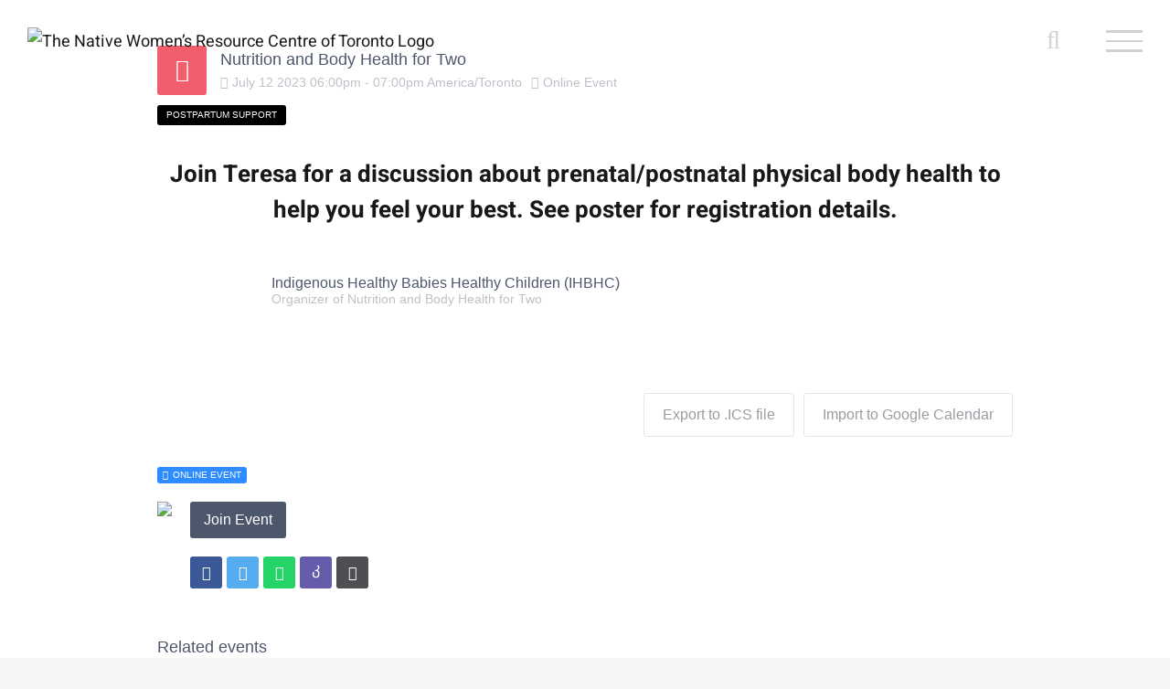

--- FILE ---
content_type: application/x-javascript
request_url: https://nwrct.ca/wp-content/plugins/stachethemes_event_calendar/assets/js/front/stec-single.min.js?ver=3.3.3
body_size: 7731
content:
!function($){"use strict";function StecSingle(){const __=(new window.StecHelper).lang;var glob={template:{preloader:"",share:""},event:{},temp:{},options:{siteurl:"",monthLabelsShort:[__("jan"),__("feb"),__("mar"),__("apr"),__("may"),__("jun"),__("jul"),__("aug"),__("sep"),__("oct"),__("nov"),__("dec")],monthLabels:[__("january"),__("february"),__("march"),__("april"),__("may"),__("june"),__("july"),__("august"),__("september"),__("october"),__("november"),__("december")],dayLabels:[__("sunday"),__("monday"),__("tuesday"),__("wednesday"),__("thursday"),__("friday"),__("saturday")],dayLabelsShort:[__("sun"),__("mon"),__("tue"),__("wed"),__("thu"),__("fri"),__("sat")]}},helper=null,DB=null,reminder=null,rsvp=null,moment=window.moment,media={init:function(){this.bindControls(),this.mediaTrigger(),$(".stec-layout-single").css({visibility:"visible"})},bindControls:function(){var parent=this;$(window).on("resize",(function(){parent.mediaTrigger()}))},mediaTrigger:function(){var width=$(".stec-layout-single").width();width<=620?($(".stec-layout-single").removeClass("stec-layout-single-media-med"),$(".stec-layout-single").addClass("stec-layout-single-media-small")):width<=870?($(".stec-layout-single").removeClass("stec-layout-single-media-small"),$(".stec-layout-single").addClass("stec-layout-single-media-med")):$(".stec-layout-single").removeClass("stec-layout-single-media-med stec-layout-single-media-small")}},slider={cslide:0,offset:0,total:0,blockAction:!1,visCount:0,visCountSmall:3,visCountBig:4,imagesArray:[],init:function(){var parent=this,totalImages=$(".stec-layout-single-media-controls-list li").length;1===totalImages?$(".stec-layout-single").find(".stec-layout-single-media-controls").remove():(totalImages<this.visCountBig&&(this.visCountBig=totalImages),totalImages<this.visCountSmall&&(this.visCountSmall=totalImages)),$.each(window.stecSingleEvent.images_meta,(function(){parent.imagesArray.push(this.src)})),helper.preloadContentImages(parent.imagesArray).then((function(){setTimeout((function(){parent.controlsDimensions(),parent.showImage(),$(".stec-layout-single").find(".stec-layout-single-media").fadeTo(1e3,1)}),100)})),this.bindControls()},bindControls:function(){var parent=this;helper.onResizeEnd((function(){parent.controlsDimensions()})),$(".stec-layout-single").find(".stec-layout-single-media-controls-next").on(helper.clickHandle(),(function(e){e.preventDefault(),parent.slideNext()})),$(".stec-layout-single").find(".stec-layout-single-media-controls-prev").on(helper.clickHandle(),(function(e){e.preventDefault(),parent.slidePrev()})),$(".stec-layout-single").find(".stec-layout-single-media-controls li").on(helper.clickHandle(),(function(e){e.preventDefault(),parent.cslide!==$(this).index()&&(parent.cslide=$(this).index(),parent.showImage())}))},controlsDimensions:function(){var parent=this,maxWidth,$li,liWidth,listWidth,left;$(".stec-layout-single").is(":visible")&&($(".stec-layout-single").hasClass("stec-layout-single-media-small")?this.visCount=this.visCountSmall:this.visCount=this.visCountBig,$(".stec-layout-single").find(".stec-layout-single-media-controls-list li").length===this.visCount?$(".stec-layout-single").find(".stec-layout-single-media-controls").addClass("no-side-controls"):$(".stec-layout-single").find(".stec-layout-single-media-controls").removeClass("no-side-controls"),maxWidth=$(".stec-layout-single").find(".stec-layout-single-media-controls-list-wrap").width(),$li=$(".stec-layout-single").find(".stec-layout-single-media-controls-list li"),$(".stec-layout-single").find(".stec-layout-single-media-content").height(Math.min(400,helper.getImageHeight(this.imagesArray[0]))),liWidth=(maxWidth-10*(this.visCount-1))/this.visCount,listWidth=$li.length*liWidth+10*$li.length-10,$(".stec-layout-single").find(".stec-layout-single-media-controls-list").width(listWidth),$li.width(liWidth),this.offset=0,left=-1*($li.first().width()*this.offset+10*this.offset),$(".stec-layout-single").find(".stec-layout-single-media-controls-list").stop().css({left:left}))},showImage:function(){var $old,$new,$textContent;$(".stec-layout-single").find(".stec-layout-single-media-controls-list .active-thumb").removeClass("active-thumb"),$(".stec-layout-single").find(".stec-layout-single-media-controls-list li").eq(this.cslide).addClass("active-thumb"),$old=$(".stec-layout-single").find(".stec-layout-single-media-content .active-image"),$new=$(".stec-layout-single").find(".stec-layout-single-media-content > div").eq(this.cslide),($textContent=$new.find("div")).length>0?$(".stec-layout-single").find(".stec-layout-single-media-content-subs div").fadeTo(250,0,(function(){var caption=$textContent.find("p").text(),desc=$textContent.find("span").text(),height;$(".stec-layout-single").find(".stec-layout-single-media-content-subs p").text(caption),$(".stec-layout-single").find(".stec-layout-single-media-content-subs span").text(desc),(height=$(".stec-layout-single").find(".stec-layout-single-media-content-subs p").height()+$(".stec-layout-single").find(".stec-layout-single-media-content-subs span").height())>0&&(height+=40),$(".stec-layout-single").find(".stec-layout-single-media-content-subs").stop().animate({height:height},{duration:400,easing:"easeInOutExpo",complete:function(){$(".stec-layout-single").find(".stec-layout-single-media-content-subs div").fadeTo(250,1)}})})):$(".stec-layout-single").find(".stec-layout-single-media-content-subs div").fadeTo(250,0,(function(){$(".stec-layout-single").find(".stec-layout-single-media-content-subs").stop().animate({height:0},{duration:400,easing:"easeInOutExpo"})})),$new.addClass("fade-in"),setTimeout((function(){$old.removeClass("active-image"),$new.removeClass("fade-in").addClass("active-image")}),250)},slideNext:function(){var $li=$(".stec-layout-single").find(".stec-layout-single-media-controls-list li"),left;this.offset+this.visCount>=$li.length?this.offset=0:(this.offset=this.offset+this.visCount,this.offset>$li.length-this.visCount&&(this.offset=$li.length-this.visCount)),left=-1*($li.first().width()*this.offset+10*this.offset),$(".stec-layout-single").find(".stec-layout-single-media-controls-list").stop().animate({left:left},{duration:750,easing:"easeInOutExpo"})},slidePrev:function(){var left,$li=$(".stec-layout-single").find(".stec-layout-single-media-controls-list li");this.offset<=0?this.offset=$li.length-this.visCount:(this.offset=this.offset-this.visCount,this.offset<0&&(this.offset=0)),left=-1*($li.first().width()*this.offset+10*this.offset),$(".stec-layout-single").find(".stec-layout-single-media-controls-list").stop().animate({left:left},{duration:750,easing:"easeInOutExpo"})}},attachments={init:function(){this.bindControls()},bindControls:function(){$(".stec-layout-single-attachments-toggle").on(helper.clickHandle(),(function(){$(this).toggleClass("active"),$(".stec-layout-single-attachments-list").toggleClass("active")}))}},clock={days:0,hours:0,minutes:0,seconds:0,daysLabel:"",hoursLabel:"",mionutesLabel:"",secondsLabel:"",interval:"",init:function(){var nowDate,startDate,timeLeft;$(".stec-layout-single-counter").length<=0||(nowDate=moment(),startDate=moment.tz(glob.event.start_date,glob.event.timezone).add(glob.options.repeat_offset,"seconds"),timeLeft=Math.floor(startDate.unix()-nowDate.unix()),this.days=Math.floor(timeLeft/86400),this.hours=Math.floor(timeLeft%86400/3600),this.minutes=Math.floor(timeLeft%86400%3600/60),this.seconds=Math.floor(timeLeft%86400%3600%60),$(".stec-layout-single").find(".stec-layout-single-counter-num").eq(0).text(this.days),$(".stec-layout-single").find(".stec-layout-single-counter-num").eq(1).text(this.hours),$(".stec-layout-single").find(".stec-layout-single-counter-num").eq(2).text(this.minutes),$(".stec-layout-single").find(".stec-layout-single-counter-num").eq(3).text(this.seconds),this.daysLabel=$(".stec-layout-single").find(".stec-layout-single-counter-label").eq(0),this.hoursLabel=$(".stec-layout-single").find(".stec-layout-single-counter-label").eq(1),this.minutesLabel=$(".stec-layout-single").find(".stec-layout-single-counter-label").eq(2),this.secondsLabel=$(".stec-layout-single").find(".stec-layout-single-counter-label").eq(3),this.daysLabel.text(1===this.days?this.daysLabel.attr("data-singular-label"):this.daysLabel.attr("data-plural-label")),this.hoursLabel.text(1===this.hours?this.hoursLabel.attr("data-singular-label"):this.hoursLabel.attr("data-plural-label")),this.minutesLabel.text(1===this.minutes?this.minutesLabel.attr("data-singular-label"):this.minutesLabel.attr("data-plural-label")),this.secondsLabel.text(1===this.seconds?this.secondsLabel.attr("data-singular-label"):this.secondsLabel.attr("data-plural-label")),timeLeft<0?this.complete():($(".stec-layout-single").find(".stec-layout-single-event-status-text").removeClass("active"),$(".stec-layout-single").find(".stec-layout-single-event-status-text.event-startsin").addClass("active"),this.count()))},count:function(){var parent=this;parent.interval=setInterval((function(){parent.seconds--,parent.seconds<0&&(parent.seconds=59,parent.minutes--,parent.minutes<0&&(parent.minutes=59,parent.hours--,parent.hours<0&&(parent.hours=23,parent.days>0&&parent.days--,$(".stec-layout-single").find(".stec-layout-single-counter-num").eq(0).text(parent.days),parent.daysLabel.text(1===parent.days?parent.daysLabel.attr("data-singular-label"):parent.daysLabel.attr("data-plural-label"))),$(".stec-layout-single").find(".stec-layout-single-counter-num").eq(1).text(parent.hours),parent.hoursLabel.text(1===parent.hours?parent.hoursLabel.attr("data-singular-label"):parent.hoursLabel.attr("data-plural-label"))),$(".stec-layout-single").find(".stec-layout-single-counter-num").eq(2).text(parent.minutes),parent.minutesLabel.text(1===parent.minutes?parent.minutesLabel.attr("data-singular-label"):parent.minutesLabel.attr("data-plural-label"))),$(".stec-layout-single").find(".stec-layout-single-counter-num").eq(3).text(parent.seconds),parent.secondsLabel.text(1===parent.seconds?parent.secondsLabel.attr("data-singular-label"):parent.secondsLabel.attr("data-plural-label")),0===parent.days&&0===parent.hours&&0===parent.minutes&&0===parent.seconds&&parent.complete()}),1e3)},complete:function(){var now,endDate;if(clearInterval(this.interval),$(".stec-layout-single").find(".stec-layout-single-counter-num").eq(0).text(0),$(".stec-layout-single").find(".stec-layout-single-counter-num").eq(1).text(0),$(".stec-layout-single").find(".stec-layout-single-counter-num").eq(2).text(0),$(".stec-layout-single").find(".stec-layout-single-counter-num").eq(3).text(0),this.daysLabel.text(1===this.days?this.daysLabel.attr("data-singular-label"):this.daysLabel.attr("data-plural-label")),this.hoursLabel.text(1===this.hours?this.hoursLabel.attr("data-singular-label"):this.hoursLabel.attr("data-plural-label")),this.minutesLabel.text(1===this.minutes?this.minutesLabel.attr("data-singular-label"):this.minutesLabel.attr("data-plural-label")),this.secondsLabel.text(1===this.seconds?this.secondsLabel.attr("data-singular-label"):this.secondsLabel.attr("data-plural-label")),$(".stec-layout-single-attendance-buttons").hide(),$(".stec-layout-single-attendance-invited").hide(),now=moment(),endDate=moment.tz(glob.event.end_date,glob.event.timezone).add(glob.options.repeat_offset,"seconds"),1===glob.event.all_day&&(endDate=endDate.endOf("day")),now>=endDate)$(".stec-layout-single").find(".stec-layout-single-event-status-text").removeClass("active"),$(".stec-layout-single").find(".stec-layout-single-event-status-text.event-expired").addClass("active");else{let timeToEventEnd=Math.floor(endDate.unix()-now.unix());this.days=Math.floor(timeToEventEnd/86400),this.hours=Math.floor(timeToEventEnd%86400/3600),this.minutes=Math.floor(timeToEventEnd%86400%3600/60),this.seconds=Math.floor(timeToEventEnd%86400%3600%60),$(".stec-layout-single").find(".stec-layout-single-counter-num").eq(0).text(this.days),$(".stec-layout-single").find(".stec-layout-single-counter-num").eq(1).text(this.hours),$(".stec-layout-single").find(".stec-layout-single-counter-num").eq(2).text(this.minutes),$(".stec-layout-single").find(".stec-layout-single-counter-num").eq(3).text(this.seconds),this.daysLabel.text(1===this.days?this.daysLabel.attr("data-singular-label"):this.daysLabel.attr("data-plural-label")),this.hoursLabel.text(1===this.hours?this.hoursLabel.attr("data-singular-label"):this.hoursLabel.attr("data-plural-label")),this.minutesLabel.text(1===this.minutes?this.minutesLabel.attr("data-singular-label"):this.minutesLabel.attr("data-plural-label")),this.secondsLabel.text(1===this.seconds?this.secondsLabel.attr("data-singular-label"):this.secondsLabel.attr("data-plural-label")),this.count(),$(".stec-layout-single").find(".stec-layout-single-event-status-text").removeClass("active"),$(".stec-layout-single").find(".stec-layout-single-event-status-text.event-inprogress").addClass("active")}}},comments_init=function(){var eventId,disqusShortname,disqusTitle;if(0!==parseInt(glob.event.comments,10))switch(eventId=glob.event.id,glob.options.comments_form){case"facebook":$("#fb-root").length<=0&&$('<div id="fb-root"></div>').appendTo("body"),$('<div class="stec-fb-comments fb-comments" data-width="100%" data-href="'+window.location.hostname+"#!stecEventDiscussion"+eventId+'" data-numposts="5"></div>').appendTo(".stec-layout-single-comments"),void 0!==window.FB&&window.FB.XFBML.parse();break;case"disqus":disqusShortname=glob.options.disqus_shortname,disqusTitle=glob.event.title,window.disqus_url=window.location.href+"#!stecEventDiscussion"+eventId,window.disqus_identifier="stecEventID"+eventId,window.disqus_title=disqusTitle,$('<div id="disqus_thread"></div>').appendTo(".stec-layout-single-comments"),void 0===window.DISQUS?$.ajax({type:"GET",url:"//NaN",dataType:"script",cache:!0}):window.DISQUS.reset({reload:!0})}},booking_init=function(){var book;window.StecBooking&&(window.stecSingleEvent.bookable_products.length<=0?$(".stec-layout-single").find('button[data-action="open-tickets"]').remove():($(".stec-layout-single").find('button[data-action="open-tickets"]').data({event:glob.event,offset:glob.options.repeat_offset}),(book=new window.StecBooking("booking-popup-id-single")).set("$instance",$(".stec-layout-single")).set("helper",helper).set("glob",glob),book.controller()))},forecast={loaded:!1,ajax:null,init:function(){var parent=this;0!==glob.event.location.length&&glob.options.weather_api_key&&"EventMovedOnline"!==glob.event.event_status&&(this.bindControls(),($('.stec-layout-single-tabs-list li[data-tab="stec-layout-single-forecast"]').hasClass("active")||$(".stec-layout-single-forecast").is(":visible"))&&!1===this.loaded&&(this.getWeather(),this.loaded=!0))},fillError:function(){$(".stec-layout-single-forecast .stec-layout-single-preloader").remove(),$(".stec-layout-single-forecast-content").remove(),$(".stec-layout-single-forecast").find(".errorna").show()},getWindDir:function(bearing){for(var val,arr;bearing<0;)bearing+=360;for(;bearing>=360;)bearing-=360;return val=Math.round((bearing-11.25)/22.5),(arr=[__("N"),__("NNE"),__("NE"),__("ENE"),__("E"),__("ESE"),__("SE"),__("SSE"),__("S"),__("SSW"),__("SW"),__("WSW"),__("W"),__("WNW"),__("NW"),__("NNW")])[Math.abs(val)]},iconToText:function(icon){switch(icon){case"01d":case"01n":return __("clear_sky");case"02d":case"02n":return __("partly_cloudy");case"03d":case"03n":case"04d":case"04n":return __("cloudy");case"09d":case"09n":case"10d":case"10n":return __("rain");case"11d":case"11n":return __("thunderstorm");case"13d":case"13n":return __("snow");case"50d":case"50n":return __("mist")}},iconToiconHTML:function(icon,forceday){switch(icon){case"01d":return'<div class="stec-forecast-icon-clear-day"></div>';case"01n":return forceday?'<div class="stec-forecast-icon-clear-day"></div>':'<div class="stec-forecast-icon-clear-night"></div>';case"02d":case"04d":return'<div class="stec-forecast-icon-cloudy-day"></div>';case"02n":case"04n":return forceday?'<div class="stec-forecast-icon-cloudy-day"></div>':'<div class="stec-forecast-icon-cloudy-night"></div>';case"03d":case"03n":return'<div class="stec-forecast-icon-cloudy"></div>';case"50d":case"50n":return'<div class="stec-forecast-icon-mist"></div>';case"11d":case"11n":case"10d":case"10n":case"09d":case"09n":return'<div class="stec-forecast-icon-rain"></div>';case"sleet":return'<div class="stec-forecast-icon-sleet"></div>';case"13d":case"13n":return'<div class="stec-forecast-icon-snow"></div>'}},floorFigure:function(figure,decimals){var d;return decimals||(decimals=4),d=Math.pow(10,decimals),(parseInt(figure*d)/d).toFixed(decimals)},getWeather:function(){var parent=this,location=glob.event.location.coordinates,r=DB.newRequest();r.setData({action:"stec_public_ajax_action",task:"get_weather_data",location:function(){return(location=location.split(","))[0]=parent.floorFigure(location[0]),location[1]=parent.floorFigure(location[1]),location=location.join(",")}}),r.setBefore((function(){$(glob.template.preloader).appendTo($(".stec-layout-single-forecast"))})),r.setCallback((function(data){if(data){if(data.error||!data)return void parent.fillError();parent.fillData(data)}else parent.fillError();$(".stec-layout-single-forecast").find(".stec-layout-single-preloader").remove()})),DB.query(r)},fillData:function(data){var parent=this,fiveDays=[],forecast=data,ch,template=$("#stec-layout-single-forecast-details-left-forecast-day-template").html();$(forecast.daily).each((function(index){var th,icon,d,niceDay;index>5||(th=this,icon=parent.iconToiconHTML(th.weather[0].icon,!0),d=moment.unix(th.dt).tz(glob.event.timezone),niceDay=helper.beautifyTimespan(d,d,1),fiveDays[index]=$(template).html((function(index,html){var tempFmin=Math.round(th.temp.min),tempCmin=Math.round(5*(tempFmin-32)/9),tempFmax=Math.round(th.temp.max),tempCmax=Math.round(5*(tempFmax-32)/9);return html.replace(/\bstec_replace_date\b/g,niceDay).replace(/\bstec_replace_min\b/g,"C"===glob.options.temp_units?tempCmin:tempFmin).replace(/\bstec_replace_max\b/g,"C"===glob.options.temp_units?tempCmax:tempFmax).replace(/\bstec_replace_temp_units\b/g,"C"===glob.options.temp_units?"C":"F").replace(/\bstec_replace_icon_div\b/g,icon)}))[0].outerHTML)})),fiveDays=fiveDays.join(""),$(".stec-layout-single-forecast").html((function(index,html){var icon=parent.iconToiconHTML(forecast.current.weather[0].icon),tempF=Math.round(forecast.current.temp),tempC=Math.round(5*(tempF-32)/9),apTempF=Math.round(forecast.current.feels_like),apTempC=Math.round(5*(tempF-32)/9),windMPH=Math.round(forecast.current.wind_speed),windKPH=Math.round(1.609344*windMPH),niceDay,d=moment.unix(forecast.current.dt).tz(glob.event.timezone);return niceDay=helper.beautifyTimespan(d,d,1),html.replace(/\bstec_replace_current_summary_text\b/g,parent.iconToText(forecast.current.weather[0].icon)).replace(/\bstec_replace_today_date\b/g,niceDay).replace(/\bstec_replace_location\b/g,helper.capitalizeFirstLetter(glob.event.location.full_address)).replace(/\bstec_replace_current_temp\b/g,"C"===glob.options.temp_units?tempC:tempF).replace(/\bstec_replace_current_feels_like\b/g,"C"===glob.options.temp_units?apTempC:apTempF).replace(/\bstec_replace_current_humidity\b/g,forecast.current.humidity).replace(/\bstec_replace_current_temp_units/g,"C"===glob.options.temp_units?"C":"F").replace(/\bstec_replace_current_wind\b/g,"MPH"===glob.options.wind_units?windMPH:windKPH).replace(/\bstec_replace_current_wind_units\b/g,"MPH"===glob.options.wind_units?"MPH":"KPH").replace(/\bstec_replace_current_wind_direction\b/g,parent.getWindDir(forecast.current.wind_deg)).replace(/\bstec_replace_today_icon_div\b/g,icon).replace(/\bstec_replace_5days\b/g,fiveDays)})),setTimeout((function(){var th,i,humidity=[],tempf,tempc,tempC=[],tempF=[],cloudness=[],j=-1,timeFormat,d,charTimeLabels=[];for(i=0;i<8;i++)j++,th=forecast.hourly[j],tempf=Math.round(th.temp),tempc=Math.round(5*(tempf-32)/9),tempC[i]=tempc,tempF[i]=tempf,humidity[i]=th.humidity,cloudness[i]=th.clouds,timeFormat="HH:mm",12===parseInt(glob.options.time_format,10)&&(timeFormat="hh:mma"),d=moment.unix(th.dt).tz(glob.event.timezone),charTimeLabels.push(d.format(timeFormat));(ch=new parent.chart).setCanvas($(".stec-layout-single-forecast-details-chart canvas")),ch.setChartData({labels:charTimeLabels,datasets:[{yAxisID:"mainYAxis",label:__("temperature")+" °"+("C"===glob.options.temp_units?"C":"F"),data:"C"===glob.options.temp_units?tempC:tempF,backgroundColor:"rgba(255, 196, 79,0.3)",borderColor:"rgba(255, 196, 79,1)",pointBackgroundColor:"rgba(252,183,85,1)",fill:!0,lineTension:.3,pointHoverRadius:5,pointHitRadius:10,borderWidth:1},{yAxisID:"mainYAxis",label:__("humidity_percents"),data:humidity,backgroundColor:"rgba(202, 212, 224,0.1)",borderColor:"rgba(202, 212, 224,1)",pointBackgroundColor:"rgba(202, 212, 224,1)",fill:!0,lineTension:.3,pointHoverRadius:5,pointHitRadius:10,borderWidth:1},{yAxisID:"mainYAxis",label:__("cloudness"),data:cloudness,backgroundColor:"rgba(141, 152, 166,0.1)",borderColor:"rgba(141, 152, 166,1)",pointBackgroundColor:"rgba(141, 152, 166,1)",fill:!0,lineTension:.3,pointHoverRadius:5,pointHitRadius:10,borderWidth:1}]}),ch.build(),helper.onResizeEnd((function(){$(".stec-layout-single").hasClass("stec-layout-single-media-small")?ch.chart.options.legend.display=!1:ch.chart.options.legend.display=!0,ch.chart.update()}),50)}),0),$(".stec-layout-single-forecast-content").show()},chart:function(){this.ctx=null,this.chartData=null,this.chart=null,this.setCanvas=function($canvas){var canvas=$canvas.get(0),w=parseInt($(".stec-layout-single-forecast-details-chart").width(),10),h=parseInt($(".stec-layout-single-forecast-details-chart").height(),10);canvas.width=w,canvas.height=h,this.ctx=$canvas.get(0).getContext("2d")},this.setChartData=function(chartData){this.chartData=chartData},this.destroy=function(){this.chart.destroy()},this.build=function(){var parent=this,generalTextColor,generalFontFamily,displayLegend;this.chart&&this.destroy(),generalTextColor=$(".stec-layout-single-forecast-details-left-forecast-top p").css("color"),generalFontFamily=$(".stec-layout-single-forecast-details-left-forecast-top p").css("font-family"),displayLegend=!0,$(".stec-layout-single").hasClass("stec-media-small")&&(displayLegend=!1),this.chart=new window.Chart(this.ctx,{type:"line",data:this.chartData,options:{maintainAspectRatio:!1,responsive:!0,defaultFontFamily:generalFontFamily,defaultFontColor:generalTextColor,legend:{display:displayLegend,labels:{fontFamily:generalFontFamily,fontColor:generalTextColor,fontSize:12}},scales:{xAxes:[{ticks:{fontFamily:generalFontFamily,fontSize:11,fontColor:generalTextColor},gridLines:{color:"rgba(0,0,0,0.1)",zeroLineColor:"rgba(0,0,0,0)"}}],yAxes:[{id:"mainYAxis",position:"right",ticks:{beginAtZero:!0,fontFamily:generalFontFamily,fontSize:11,fontColor:generalTextColor},gridLines:{color:"rgba(0, 0, 0,0.1)",zeroLineColor:"rgba(0,0,0,0)"}}]},tooltips:{titleFontColor:"#fff",titleFontStyle:generalFontFamily,bodyFontFamily:generalFontFamily,bodyFontColor:"#fff"}}})}},bindControls:function(){var parent=this;$('li[data-tab="stec-layout-single-forecast"]').on(helper.clickHandle(),(function(){!1===parent.loaded&&(parent.getWeather(),parent.loaded=!0)}))}},attendance={ajax:null,eventOccurrenceDate:null,init:function(){var startDate=moment.tz(glob.event.start_date,glob.event.timezone).add(glob.options.repeat_offset,"seconds"),nowDate=moment(),timeLeft=Math.floor(startDate.unix()-nowDate.unix());if(this.eventOccurrenceDate=startDate.format("YYYY-MM-DD"),timeLeft<0)return $(".stec-layout-single-attendance-buttons").hide(),void $(".stec-layout-single-attendance-invited").hide();$(".stec-layout-single .stec-layout-single-attendance-attendee").each((function(){$(this).find(".stec-layout-single-attendance-attendee-avatar ul li i").hasClass("fa-check")&&$(this).find(".stec-layout-single-attendance-attendee-persons").show()})),this.bindControls()},ajaxAttendance:function(status){var $avatar,$attendee,request=DB.newRequest();$avatar=$(".stec-layout-single").find(".stec-layout-single-attendance-attendee-avatar").filter('[data-userid="'+glob.options.userid+'"]'),$attendee=$avatar.parent(),request.setData({action:"stec_public_ajax_action",task:"set_user_event_attendance",event_id:glob.event.id,date:this.eventOccurrenceDate,status:status}),request.setBefore((function(){$(".stec-layout-single-attendance-invited-buttons").hide(),$(glob.template.preloader).appendTo($(".stec-layout-single-attendance-invited")),$(".stec-layout-single-attendance-buttons").children().hide(),$("<li>"+glob.template.preloader+"</li>").appendTo($(".stec-layout-single-attendance-buttons"))})),request.setCallback((function(rtrn){var status=parseInt(rtrn.status,10),slotsLeft=rtrn.slots_left;switch($(".stec-layout-single-attendance-buttons").children().removeClass("active"),$(".stec-layout-single-attendance-invited-buttons").children().removeClass("active"),status){case 1:$(".stec-layout-single-attendance-invited-buttons-attend").addClass("active"),$(".stec-layout-single-attendance-button-attend").addClass("active"),$avatar.find("ul li i").attr("class","fa fa-check");break;case 2:$(".stec-layout-single-attendance-invited-buttons-decline").addClass("active"),$(".stec-layout-single-attendance-button-decline").addClass("active"),$avatar.find("ul li i").attr("class","fa fa-times");break;case 3:$(".stec-layout-single-attendance-buttons").remove(),$(".stec-layout-single-attendance-invited").remove(),$avatar.find("ul li i").attr("class","fa fa-times");break;default:$avatar.find("ul li i").attr("class","fa fa-question"),$(".stec-layout-single-attendance-buttons").children().removeClass("active")}$(".stec-layout-single-attendance-invited-buttons").css("display","flex"),$(".stec-layout-single-attendance-invited").find(".stec-layout-single-preloader").remove(),$(".stec-layout-single-attendance-buttons").children().show(),$(".stec-layout-single-attendance-buttons").children().last().remove(),$(".stec-layout-single-attendance-slots-count").text(slotsLeft),1===status?$attendee.find(".stec-layout-single-attendance-attendee-persons").show():$attendee.find(".stec-layout-single-attendance-attendee-persons").hide()})),DB.query(request)},bindControls:function(){var parent=this;$(".stec-layout-single-attendance-invited-buttons-attend").on(helper.clickHandle(),(function(e){e.preventDefault(),$(this).hasClass("active")?parent.ajaxAttendance(0):(rsvp.settings.id=glob.event.id,rsvp.settings.offset=glob.options.repeat_offset,rsvp.settings.event=glob.event,rsvp.settings.date=moment.tz(glob.event.start_date,glob.event.timezone).add(glob.options.repeat_offset,"seconds").format("YYYY-MM-DD"),rsvp.settings.update=!0,rsvp.popOpen())})),$(".stec-layout-single-attendance-invited-buttons-decline").on(helper.clickHandle(),(function(e){var status;e.preventDefault(),status=$(this).hasClass("active")?0:2,parent.ajaxAttendance(status)})),$(".stec-layout-single-attendance-invited-buttons-unlist").on(helper.clickHandle(),(function(e){var status;e.preventDefault(),status=3,parent.ajaxAttendance(3)})),$(".stec-layout-single-attendance-button-attend").on(helper.clickHandle(),(function(e){e.preventDefault(),$(this).hasClass("active")?parent.ajaxAttendance(0):(rsvp.settings.id=glob.event.id,rsvp.settings.offset=glob.options.repeat_offset,rsvp.settings.event=glob.event,rsvp.settings.date=moment.tz(glob.event.start_date,glob.event.timezone).add(glob.options.repeat_offset,"seconds").format("YYYY-MM-DD"),rsvp.settings.update=!0,rsvp.popOpen())})),$(".stec-layout-single-attendance-button-decline").on(helper.clickHandle(),(function(e){var status;e.preventDefault(),status=$(this).hasClass("active")?0:2,parent.ajaxAttendance(status)})),$(".stec-layout-single-attendance-button-unlist").on(helper.clickHandle(),(function(e){var status;e.preventDefault(),status=3,parent.ajaxAttendance(3)}))}},location={init:function(){if(glob.event.location&&"virtual"===glob.event.location.type)this.virtulLocation.init();else switch(glob.options.map_type){case"osm":this.osmLocation.init();break;case"gmap":default:this.gmapLocation.init()}},fillMyLocation:function($el){if(glob.options.myLocation)$el.val(glob.options.myLocation);else{if(glob.options.location_no_detect)return void $el.val("");navigator.geolocation&&navigator.geolocation.getCurrentPosition((function(position){var pos=[position.coords.latitude,position.coords.longitude];glob.options.myLocation=pos.join(", "),$el.val(glob.options.myLocation)}),(function(a,b,c){console.log("Navigator Geolocation Error")}))}},osmLocation:{initNoMap:function(){var parent=this,$start,$end;this.$tabCont=$(".stec-layout-single-location"),this.address=glob.event.location.full_address,$start=this.$tabCont.find('input[name="start"]'),""===($end=this.$tabCont.find('input[name="end"]')).val().trim()&&$end.val(this.$tabCont.find(".stec-layout-single-location-address").text()),""===$start.val().trim()&&location.fillMyLocation($start),this.bindControls()},init:function(){var parent=this,$start,$end;$(".stec-layout-single-location-map").length<=0||($(".stec-layout-single-location-open-map").remove(),window.L?(this.mapDiv=$(".stec-layout-single-location-map").get(0),this.map=helper.osm(this.mapDiv),this.$container=$(".stec-layout-single-location"),this.setLocation(),$start=this.$container.find('input[name="start"]'),""===($end=this.$container.find('input[name="end"]')).val().trim()&&$end.val(this.address),""===$start.val().trim()&&location.fillMyLocation($start),this.bindControls()):this.initNoMap())},setLocation:function(){var parent=this,latlng,pos,locationCoordinates=glob.event.location.coordinates;parent.address=glob.event.location.full_address,locationCoordinates?(latlng=locationCoordinates.split(","),pos={lat:parseFloat(latlng[0].trim()),lng:parseFloat(latlng[1].trim())},parent.map.setView(pos,15),window.L.marker(pos).addTo(parent.map)):helper.promiseGetAddressCoordinates(parent.address).then((function(locationCoordinates){glob.event.location.coordinates=locationCoordinates,latlng=locationCoordinates.split(","),pos={lat:parseFloat(latlng[0].trim()),lng:parseFloat(latlng[1].trim())},parent.map.setView(pos,15),window.L.marker(pos).addTo(parent.map)}))},bindControls:function(){$(".stec-layout-single-location-get-direction-btn").on(helper.clickHandle(),(function(e){var promiseCoordinates,$tabCont=$(".stec-layout-single-location");e.preventDefault(),(promiseCoordinates=new Promise((function(resolveCoordinates){var $start,startLocation=$tabCont.find('input[name="start"]').val(),endLocation,coords={start:startLocation,end:glob.event.location.coordinates};if(null===coords.start.match(/[aA-zZ]+/))return resolveCoordinates(coords);helper.promiseGetAddressCoordinates(startLocation).then((function(startCoords){return coords.start=startCoords,resolveCoordinates(coords)}))}))).then((function(coords){window.open("//www.openstreetmap.org/directions?engine=fossgis_osrm_car&route="+coords.start+";"+coords.end,"_blank")}))}))}},gmapLocation:{initNoMap:function(){var parent=this,$start,$end;this.$tabCont=$(".stec-layout-single-location"),this.address=glob.event.location.full_address,$start=this.$tabCont.find('input[name="start"]'),""===($end=this.$tabCont.find('input[name="end"]')).val().trim()&&$end.val(this.$tabCont.find(".stec-layout-single-location-address").text()),""===$start.val().trim()&&location.fillMyLocation($start),this.$tabCont.find(".stec-layout-single-location-get-direction-btn").remove(),this.bindControls()},init:function(){var parent=this,$start,$end;$(".stec-layout-single-location-map").length<=0||(window.google&&window.google.maps?(this.mapDiv=$(".stec-layout-single-location-map").get(0),this.map=new window.google.maps.Map(this.mapDiv,{zoom:glob.options.gmap_zoom?parseInt(glob.options.gmap_zoom,10):15}),glob.options.gmap_theme&&"standard"!==glob.options.gmap_theme&&(this.map.mapTypes.set("Custom_Style",helper.getMapStyles(glob.options.gmap_theme)),this.map.setMapTypeId("Custom_Style")),this.geocoder=new window.google.maps.Geocoder,this.directionsService=new window.google.maps.DirectionsService,this.directionsDisplay=new window.google.maps.DirectionsRenderer,this.directionsDisplay.setMap(this.map),this.$container=$(".stec-layout-single-location"),this.address=glob.event.location.full_address,this.setLocation(this.address),$start=this.$container.find('input[name="start"]'),""===($end=this.$container.find('input[name="end"]')).val().trim()&&$end.val(this.address),""===$start.val().trim()&&location.fillMyLocation($start),this.bindControls()):this.initNoMap())},setLocation:function(address){var parent=this,latlng,pos,locationCoordinates=parent.$container.find(".stec-layout-single-location-address").attr("data-location-coordinates");locationCoordinates?(latlng=locationCoordinates.split(","),pos={lat:parseFloat(latlng[0].trim()),lng:parseFloat(latlng[1].trim())},parent.map.setCenter(pos),parent.marker=new window.google.maps.Marker({map:parent.map,position:pos,title:address})):parent.geocoder.geocode({address:address},(function(results,status){status===window.google.maps.GeocoderStatus.OK?(parent.map.setCenter(results[0].geometry.location),parent.marker=new window.google.maps.Marker({map:parent.map,position:results[0].geometry.location,title:address})):console.log("Geocoder error")})),parent.refresh()},getDirection:function(a,b){var parent=this;parent.directionsService.route({origin:a,destination:b||parent.marker.position,travelMode:window.google.maps.TravelMode.DRIVING},(function(response,status){status===window.google.maps.DirectionsStatus.OK?parent.directionsDisplay.setDirections(response):(console.log("Direction Service Error"),$(".stec-layout-single-location-direction-error").stop().fadeTo(250,1,(function(){setTimeout((function(){$(".stec-layout-single-location-direction-error").fadeTo(250,0)}),3e3)})))}))},refresh:function(centerOnLocation){var parent=this;setTimeout((function(){window.google.maps.event.trigger(parent.mapDiv,"resize"),!0===centerOnLocation&&parent.setLocation(parent.address)}),10)},bindControls:function(){var parent=this;$(".stec-layout-single-location-open-map").on(helper.clickHandle(),(function(e){var $tabCont=$(".stec-layout-single-location"),$start=$tabCont.find('input[name="start"]'),$end,eventLocation=$tabCont.find('input[name="end"]').val(),latlng,href;glob.event.location.coordinates?(latlng=glob.event.location.coordinates.split(","),eventLocation={lat:parseFloat(latlng[0].trim()),lng:parseFloat(latlng[1].trim())},href="https://www.google.com/maps/dir/?api=1&origin="+$start.val()+"&destination="+eventLocation.lat+","+eventLocation.lng+"&travelmode=driving",$(this).attr("href",href)):e.preventDefault()})),$(".stec-layout-single-location-get-direction-btn").on(helper.clickHandle(),(function(e){var $tabCont=$(".stec-layout-single-location"),$start=$tabCont.find('input[name="start"]'),$end,eventLocation=$tabCont.find('input[name="end"]').val(),latlng;glob.event.location.coordinates&&(latlng=glob.event.location.coordinates.split(","),eventLocation={lat:parseFloat(latlng[0].trim()),lng:parseFloat(latlng[1].trim())}),$start.val()&&eventLocation&&(e.preventDefault(),parent.getDirection($start.val(),eventLocation)),e.preventDefault()}))}},virtulLocation:{init:function(){this.controller()},controller:function(){$(".stec-layout-single-location-virtual").find('[data-action="stec-copy-link"]').on(helper.clickHandle(),(function(e){var linkURL=$(this).attr("href"),$temp=$("<input>");e.preventDefault(),$("body").append($temp),$temp.val(linkURL).select(),document.execCommand("copy"),$temp.remove(),helper.toast(__("copiedToClipboard"))}))}}},tabs={init:function(){this.bindControls(),$(".stec-layout-single-default").length>0&&this.checkSingleDefaultTabs()},checkSingleDefaultTabs:function(){0!==glob.event.location.length&&glob.options.weather_api_key&&"EventMovedOnline"!==glob.event.event_status||this.removeTab("forecast"),glob.event.schedule.length<=0&&this.removeTab("schedule"),glob.event.guests.length<=0&&this.removeTab("guests"),glob.event.attendance.length<=0&&this.removeTab("attendance"),glob.event.products.length<=0&&this.removeTab("shop"),glob.event.comments<=0&&this.removeTab("comments"),$(".stec-layout-single-default .stec-layout-single-tabs-list").children().length<=0?$(".stec-layout-single-default .stec-layout-single-tabs").remove():$(".stec-layout-single-default .stec-layout-single-tabs-list > li").first().trigger(helper.clickHandle())},removeTab:function(tabName){$('.stec-layout-single-tabs-list > [data-tab="stec-layout-single-'+tabName+'"]').length<=0||($('.stec-layout-single-tabs-list > [data-tab="stec-layout-single-'+tabName+'"]').remove(),$('.stec-layout-event-single-tabs-content > [data-tab="stec-layout-single-'+tabName+'"]').remove())},bindControls:function(){$(".stec-layout-single-tabs-list ").children("li").on(helper.clickHandle(),(function(){var tab;$(this).hasClass("active")||($(".stec-layout-single-tabs-list").children("li").not(this).removeClass("active"),$(this).addClass("active"),tab=$(this).attr("data-tab").replace("stec-layout-single-",""),$(".stec-layout-event-single-tabs-content").children("div").removeClass("active"),$(".stec-layout-event-single-tabs-content").children("div").filter('[data-tab="stec-layout-single-'+tab+'"]').addClass("active"))}))}},schedule={init:function(){this.bindControls()},bindControls:function(){$(".stec-layout-single-schedule-tab-preview").on(helper.clickHandle(),(function(e){e.preventDefault(),$(this).parents(".stec-layout-single-schedule-tab").not(".stec-layout-single-schedule-tab-no-desc").toggleClass("open")}))}},shop={init:function(){window.StecShop&&window.stecSingleEvent.products.length>0?((shop=new window.StecShop).set("$instance",$(".stec-layout-single")).set("helper",helper).set("glob",glob),shop.controller(),shop.settings.event=glob.event,shop.settings.offset=glob.options.repeat_offset,shop.settings.$container=$(".stec-layout-single"),shop.displayProducts()):$(".stec-layout-single-shop").remove()}},preview={init:function(){this.bindControls()},bindControls:function(){$(".stec-layout-single-preview-left-icon-image").length>0&&setInterval((function(){$(".stec-layout-single").find(".stec-layout-single-preview-left-icon-images").filter(":visible").each((function(){var currentImage,nextImage;$(this).children().length<=1||(currentImage=$(this).children().filter(".active"),0===(nextImage=currentImage.next()).length&&(nextImage=$(this).children().first()),nextImage.addClass("transition"),setTimeout((function(){currentImage.removeClass("active"),nextImage.removeClass("transition").addClass("active")}),1e3))}))}),6e3)}};this.init=function(){$.extend(glob.options,window.stecSingleOptions),glob.event=window.stecSingleEvent,glob.options.siteurl=glob.options.site_url,glob.event&&((helper=new window.StecHelper).set("glob",glob),helper.set("$instance",$(".stec-layout-single")),DB=new window.StecDB,(reminder=new window.StecReminder("reminder-popup-id-single")).set("$instance",$(".stec-layout-single")).set("instance",".stec-layout-single").set("helper",helper).set("calData",null).set("displayPrivacyAgreement",glob.options.display_privacy_agreement).set("privacyAgreemntContent",glob.options.privacy_agreement_content).set("glob",glob),reminder.controller(),(rsvp=new window.StecRsvpToEvent("rsvp-popup-id-"+glob.options.id)).set("$instance",$(".stec-layout-single")).set("helper",helper).set("calData",null).set("displayPrivacyAgreement",glob.options.display_privacy_agreement).set("privacyAgreemntContent",glob.options.privacy_agreement_content).set("glob",glob),rsvp.controller(),$(".stec-layout-single").find(".stec-layout-single-share-and-export .stec-embed-button").on(helper.clickHandle(),(function(e){var linkURL=$(this).attr("href"),sharer=new window.stecSharer($(".stec-layout-single"),glob,helper,linkURL,glob.event.id,glob.options.repeat_offset);e.stopPropagation(),e.preventDefault(),sharer.init()})),$(".stec-layout-single").find(".stec-layout-single-share-and-export .stec-email-button").on(helper.clickHandle(),(function(e){var eventId=glob.event,eventOffset=glob.options.repeat_offset,linkURL=$(this).attr("href"),emailForm=new window.stecEmailEvent($(".stec-layout-single"),glob,helper,linkURL,eventId,eventOffset);e.stopPropagation(),e.preventDefault(),emailForm.init()})),glob.template.preloader='<div class="stec-layout-single-preloader"></div>',glob.template.share=$("#stec-share-template").html(),glob.template.emailEvent=$("#stec-email-event-template").html(),media.init(),preview.init(),slider.init(),attachments.init(),clock.init(),booking_init(),comments_init(),forecast.init(),attendance.init(),location.init(),schedule.init(),shop.init(),tabs.init())},moment.locale("en")}window.StecSingle=StecSingle,$((function(){var single;(new window.StecSingle).init()}))}(window.jQuery);